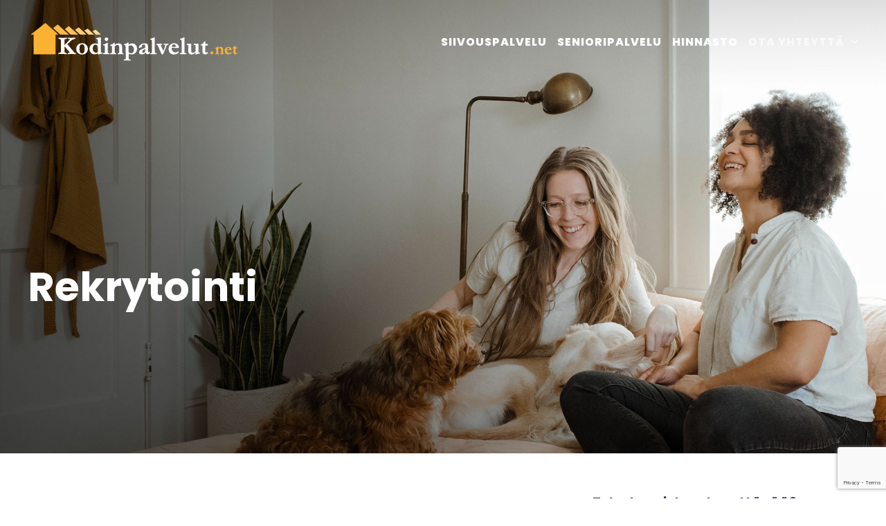

--- FILE ---
content_type: text/html; charset=utf-8
request_url: https://www.google.com/recaptcha/api2/anchor?ar=1&k=6LevzpYUAAAAAGVNOJmR-0iXEnWHg46fosHhURGF&co=aHR0cHM6Ly93d3cua29kaW5wYWx2ZWx1dC5uZXQ6NDQz&hl=en&v=PoyoqOPhxBO7pBk68S4YbpHZ&size=invisible&anchor-ms=20000&execute-ms=30000&cb=vi841llpnisy
body_size: 48754
content:
<!DOCTYPE HTML><html dir="ltr" lang="en"><head><meta http-equiv="Content-Type" content="text/html; charset=UTF-8">
<meta http-equiv="X-UA-Compatible" content="IE=edge">
<title>reCAPTCHA</title>
<style type="text/css">
/* cyrillic-ext */
@font-face {
  font-family: 'Roboto';
  font-style: normal;
  font-weight: 400;
  font-stretch: 100%;
  src: url(//fonts.gstatic.com/s/roboto/v48/KFO7CnqEu92Fr1ME7kSn66aGLdTylUAMa3GUBHMdazTgWw.woff2) format('woff2');
  unicode-range: U+0460-052F, U+1C80-1C8A, U+20B4, U+2DE0-2DFF, U+A640-A69F, U+FE2E-FE2F;
}
/* cyrillic */
@font-face {
  font-family: 'Roboto';
  font-style: normal;
  font-weight: 400;
  font-stretch: 100%;
  src: url(//fonts.gstatic.com/s/roboto/v48/KFO7CnqEu92Fr1ME7kSn66aGLdTylUAMa3iUBHMdazTgWw.woff2) format('woff2');
  unicode-range: U+0301, U+0400-045F, U+0490-0491, U+04B0-04B1, U+2116;
}
/* greek-ext */
@font-face {
  font-family: 'Roboto';
  font-style: normal;
  font-weight: 400;
  font-stretch: 100%;
  src: url(//fonts.gstatic.com/s/roboto/v48/KFO7CnqEu92Fr1ME7kSn66aGLdTylUAMa3CUBHMdazTgWw.woff2) format('woff2');
  unicode-range: U+1F00-1FFF;
}
/* greek */
@font-face {
  font-family: 'Roboto';
  font-style: normal;
  font-weight: 400;
  font-stretch: 100%;
  src: url(//fonts.gstatic.com/s/roboto/v48/KFO7CnqEu92Fr1ME7kSn66aGLdTylUAMa3-UBHMdazTgWw.woff2) format('woff2');
  unicode-range: U+0370-0377, U+037A-037F, U+0384-038A, U+038C, U+038E-03A1, U+03A3-03FF;
}
/* math */
@font-face {
  font-family: 'Roboto';
  font-style: normal;
  font-weight: 400;
  font-stretch: 100%;
  src: url(//fonts.gstatic.com/s/roboto/v48/KFO7CnqEu92Fr1ME7kSn66aGLdTylUAMawCUBHMdazTgWw.woff2) format('woff2');
  unicode-range: U+0302-0303, U+0305, U+0307-0308, U+0310, U+0312, U+0315, U+031A, U+0326-0327, U+032C, U+032F-0330, U+0332-0333, U+0338, U+033A, U+0346, U+034D, U+0391-03A1, U+03A3-03A9, U+03B1-03C9, U+03D1, U+03D5-03D6, U+03F0-03F1, U+03F4-03F5, U+2016-2017, U+2034-2038, U+203C, U+2040, U+2043, U+2047, U+2050, U+2057, U+205F, U+2070-2071, U+2074-208E, U+2090-209C, U+20D0-20DC, U+20E1, U+20E5-20EF, U+2100-2112, U+2114-2115, U+2117-2121, U+2123-214F, U+2190, U+2192, U+2194-21AE, U+21B0-21E5, U+21F1-21F2, U+21F4-2211, U+2213-2214, U+2216-22FF, U+2308-230B, U+2310, U+2319, U+231C-2321, U+2336-237A, U+237C, U+2395, U+239B-23B7, U+23D0, U+23DC-23E1, U+2474-2475, U+25AF, U+25B3, U+25B7, U+25BD, U+25C1, U+25CA, U+25CC, U+25FB, U+266D-266F, U+27C0-27FF, U+2900-2AFF, U+2B0E-2B11, U+2B30-2B4C, U+2BFE, U+3030, U+FF5B, U+FF5D, U+1D400-1D7FF, U+1EE00-1EEFF;
}
/* symbols */
@font-face {
  font-family: 'Roboto';
  font-style: normal;
  font-weight: 400;
  font-stretch: 100%;
  src: url(//fonts.gstatic.com/s/roboto/v48/KFO7CnqEu92Fr1ME7kSn66aGLdTylUAMaxKUBHMdazTgWw.woff2) format('woff2');
  unicode-range: U+0001-000C, U+000E-001F, U+007F-009F, U+20DD-20E0, U+20E2-20E4, U+2150-218F, U+2190, U+2192, U+2194-2199, U+21AF, U+21E6-21F0, U+21F3, U+2218-2219, U+2299, U+22C4-22C6, U+2300-243F, U+2440-244A, U+2460-24FF, U+25A0-27BF, U+2800-28FF, U+2921-2922, U+2981, U+29BF, U+29EB, U+2B00-2BFF, U+4DC0-4DFF, U+FFF9-FFFB, U+10140-1018E, U+10190-1019C, U+101A0, U+101D0-101FD, U+102E0-102FB, U+10E60-10E7E, U+1D2C0-1D2D3, U+1D2E0-1D37F, U+1F000-1F0FF, U+1F100-1F1AD, U+1F1E6-1F1FF, U+1F30D-1F30F, U+1F315, U+1F31C, U+1F31E, U+1F320-1F32C, U+1F336, U+1F378, U+1F37D, U+1F382, U+1F393-1F39F, U+1F3A7-1F3A8, U+1F3AC-1F3AF, U+1F3C2, U+1F3C4-1F3C6, U+1F3CA-1F3CE, U+1F3D4-1F3E0, U+1F3ED, U+1F3F1-1F3F3, U+1F3F5-1F3F7, U+1F408, U+1F415, U+1F41F, U+1F426, U+1F43F, U+1F441-1F442, U+1F444, U+1F446-1F449, U+1F44C-1F44E, U+1F453, U+1F46A, U+1F47D, U+1F4A3, U+1F4B0, U+1F4B3, U+1F4B9, U+1F4BB, U+1F4BF, U+1F4C8-1F4CB, U+1F4D6, U+1F4DA, U+1F4DF, U+1F4E3-1F4E6, U+1F4EA-1F4ED, U+1F4F7, U+1F4F9-1F4FB, U+1F4FD-1F4FE, U+1F503, U+1F507-1F50B, U+1F50D, U+1F512-1F513, U+1F53E-1F54A, U+1F54F-1F5FA, U+1F610, U+1F650-1F67F, U+1F687, U+1F68D, U+1F691, U+1F694, U+1F698, U+1F6AD, U+1F6B2, U+1F6B9-1F6BA, U+1F6BC, U+1F6C6-1F6CF, U+1F6D3-1F6D7, U+1F6E0-1F6EA, U+1F6F0-1F6F3, U+1F6F7-1F6FC, U+1F700-1F7FF, U+1F800-1F80B, U+1F810-1F847, U+1F850-1F859, U+1F860-1F887, U+1F890-1F8AD, U+1F8B0-1F8BB, U+1F8C0-1F8C1, U+1F900-1F90B, U+1F93B, U+1F946, U+1F984, U+1F996, U+1F9E9, U+1FA00-1FA6F, U+1FA70-1FA7C, U+1FA80-1FA89, U+1FA8F-1FAC6, U+1FACE-1FADC, U+1FADF-1FAE9, U+1FAF0-1FAF8, U+1FB00-1FBFF;
}
/* vietnamese */
@font-face {
  font-family: 'Roboto';
  font-style: normal;
  font-weight: 400;
  font-stretch: 100%;
  src: url(//fonts.gstatic.com/s/roboto/v48/KFO7CnqEu92Fr1ME7kSn66aGLdTylUAMa3OUBHMdazTgWw.woff2) format('woff2');
  unicode-range: U+0102-0103, U+0110-0111, U+0128-0129, U+0168-0169, U+01A0-01A1, U+01AF-01B0, U+0300-0301, U+0303-0304, U+0308-0309, U+0323, U+0329, U+1EA0-1EF9, U+20AB;
}
/* latin-ext */
@font-face {
  font-family: 'Roboto';
  font-style: normal;
  font-weight: 400;
  font-stretch: 100%;
  src: url(//fonts.gstatic.com/s/roboto/v48/KFO7CnqEu92Fr1ME7kSn66aGLdTylUAMa3KUBHMdazTgWw.woff2) format('woff2');
  unicode-range: U+0100-02BA, U+02BD-02C5, U+02C7-02CC, U+02CE-02D7, U+02DD-02FF, U+0304, U+0308, U+0329, U+1D00-1DBF, U+1E00-1E9F, U+1EF2-1EFF, U+2020, U+20A0-20AB, U+20AD-20C0, U+2113, U+2C60-2C7F, U+A720-A7FF;
}
/* latin */
@font-face {
  font-family: 'Roboto';
  font-style: normal;
  font-weight: 400;
  font-stretch: 100%;
  src: url(//fonts.gstatic.com/s/roboto/v48/KFO7CnqEu92Fr1ME7kSn66aGLdTylUAMa3yUBHMdazQ.woff2) format('woff2');
  unicode-range: U+0000-00FF, U+0131, U+0152-0153, U+02BB-02BC, U+02C6, U+02DA, U+02DC, U+0304, U+0308, U+0329, U+2000-206F, U+20AC, U+2122, U+2191, U+2193, U+2212, U+2215, U+FEFF, U+FFFD;
}
/* cyrillic-ext */
@font-face {
  font-family: 'Roboto';
  font-style: normal;
  font-weight: 500;
  font-stretch: 100%;
  src: url(//fonts.gstatic.com/s/roboto/v48/KFO7CnqEu92Fr1ME7kSn66aGLdTylUAMa3GUBHMdazTgWw.woff2) format('woff2');
  unicode-range: U+0460-052F, U+1C80-1C8A, U+20B4, U+2DE0-2DFF, U+A640-A69F, U+FE2E-FE2F;
}
/* cyrillic */
@font-face {
  font-family: 'Roboto';
  font-style: normal;
  font-weight: 500;
  font-stretch: 100%;
  src: url(//fonts.gstatic.com/s/roboto/v48/KFO7CnqEu92Fr1ME7kSn66aGLdTylUAMa3iUBHMdazTgWw.woff2) format('woff2');
  unicode-range: U+0301, U+0400-045F, U+0490-0491, U+04B0-04B1, U+2116;
}
/* greek-ext */
@font-face {
  font-family: 'Roboto';
  font-style: normal;
  font-weight: 500;
  font-stretch: 100%;
  src: url(//fonts.gstatic.com/s/roboto/v48/KFO7CnqEu92Fr1ME7kSn66aGLdTylUAMa3CUBHMdazTgWw.woff2) format('woff2');
  unicode-range: U+1F00-1FFF;
}
/* greek */
@font-face {
  font-family: 'Roboto';
  font-style: normal;
  font-weight: 500;
  font-stretch: 100%;
  src: url(//fonts.gstatic.com/s/roboto/v48/KFO7CnqEu92Fr1ME7kSn66aGLdTylUAMa3-UBHMdazTgWw.woff2) format('woff2');
  unicode-range: U+0370-0377, U+037A-037F, U+0384-038A, U+038C, U+038E-03A1, U+03A3-03FF;
}
/* math */
@font-face {
  font-family: 'Roboto';
  font-style: normal;
  font-weight: 500;
  font-stretch: 100%;
  src: url(//fonts.gstatic.com/s/roboto/v48/KFO7CnqEu92Fr1ME7kSn66aGLdTylUAMawCUBHMdazTgWw.woff2) format('woff2');
  unicode-range: U+0302-0303, U+0305, U+0307-0308, U+0310, U+0312, U+0315, U+031A, U+0326-0327, U+032C, U+032F-0330, U+0332-0333, U+0338, U+033A, U+0346, U+034D, U+0391-03A1, U+03A3-03A9, U+03B1-03C9, U+03D1, U+03D5-03D6, U+03F0-03F1, U+03F4-03F5, U+2016-2017, U+2034-2038, U+203C, U+2040, U+2043, U+2047, U+2050, U+2057, U+205F, U+2070-2071, U+2074-208E, U+2090-209C, U+20D0-20DC, U+20E1, U+20E5-20EF, U+2100-2112, U+2114-2115, U+2117-2121, U+2123-214F, U+2190, U+2192, U+2194-21AE, U+21B0-21E5, U+21F1-21F2, U+21F4-2211, U+2213-2214, U+2216-22FF, U+2308-230B, U+2310, U+2319, U+231C-2321, U+2336-237A, U+237C, U+2395, U+239B-23B7, U+23D0, U+23DC-23E1, U+2474-2475, U+25AF, U+25B3, U+25B7, U+25BD, U+25C1, U+25CA, U+25CC, U+25FB, U+266D-266F, U+27C0-27FF, U+2900-2AFF, U+2B0E-2B11, U+2B30-2B4C, U+2BFE, U+3030, U+FF5B, U+FF5D, U+1D400-1D7FF, U+1EE00-1EEFF;
}
/* symbols */
@font-face {
  font-family: 'Roboto';
  font-style: normal;
  font-weight: 500;
  font-stretch: 100%;
  src: url(//fonts.gstatic.com/s/roboto/v48/KFO7CnqEu92Fr1ME7kSn66aGLdTylUAMaxKUBHMdazTgWw.woff2) format('woff2');
  unicode-range: U+0001-000C, U+000E-001F, U+007F-009F, U+20DD-20E0, U+20E2-20E4, U+2150-218F, U+2190, U+2192, U+2194-2199, U+21AF, U+21E6-21F0, U+21F3, U+2218-2219, U+2299, U+22C4-22C6, U+2300-243F, U+2440-244A, U+2460-24FF, U+25A0-27BF, U+2800-28FF, U+2921-2922, U+2981, U+29BF, U+29EB, U+2B00-2BFF, U+4DC0-4DFF, U+FFF9-FFFB, U+10140-1018E, U+10190-1019C, U+101A0, U+101D0-101FD, U+102E0-102FB, U+10E60-10E7E, U+1D2C0-1D2D3, U+1D2E0-1D37F, U+1F000-1F0FF, U+1F100-1F1AD, U+1F1E6-1F1FF, U+1F30D-1F30F, U+1F315, U+1F31C, U+1F31E, U+1F320-1F32C, U+1F336, U+1F378, U+1F37D, U+1F382, U+1F393-1F39F, U+1F3A7-1F3A8, U+1F3AC-1F3AF, U+1F3C2, U+1F3C4-1F3C6, U+1F3CA-1F3CE, U+1F3D4-1F3E0, U+1F3ED, U+1F3F1-1F3F3, U+1F3F5-1F3F7, U+1F408, U+1F415, U+1F41F, U+1F426, U+1F43F, U+1F441-1F442, U+1F444, U+1F446-1F449, U+1F44C-1F44E, U+1F453, U+1F46A, U+1F47D, U+1F4A3, U+1F4B0, U+1F4B3, U+1F4B9, U+1F4BB, U+1F4BF, U+1F4C8-1F4CB, U+1F4D6, U+1F4DA, U+1F4DF, U+1F4E3-1F4E6, U+1F4EA-1F4ED, U+1F4F7, U+1F4F9-1F4FB, U+1F4FD-1F4FE, U+1F503, U+1F507-1F50B, U+1F50D, U+1F512-1F513, U+1F53E-1F54A, U+1F54F-1F5FA, U+1F610, U+1F650-1F67F, U+1F687, U+1F68D, U+1F691, U+1F694, U+1F698, U+1F6AD, U+1F6B2, U+1F6B9-1F6BA, U+1F6BC, U+1F6C6-1F6CF, U+1F6D3-1F6D7, U+1F6E0-1F6EA, U+1F6F0-1F6F3, U+1F6F7-1F6FC, U+1F700-1F7FF, U+1F800-1F80B, U+1F810-1F847, U+1F850-1F859, U+1F860-1F887, U+1F890-1F8AD, U+1F8B0-1F8BB, U+1F8C0-1F8C1, U+1F900-1F90B, U+1F93B, U+1F946, U+1F984, U+1F996, U+1F9E9, U+1FA00-1FA6F, U+1FA70-1FA7C, U+1FA80-1FA89, U+1FA8F-1FAC6, U+1FACE-1FADC, U+1FADF-1FAE9, U+1FAF0-1FAF8, U+1FB00-1FBFF;
}
/* vietnamese */
@font-face {
  font-family: 'Roboto';
  font-style: normal;
  font-weight: 500;
  font-stretch: 100%;
  src: url(//fonts.gstatic.com/s/roboto/v48/KFO7CnqEu92Fr1ME7kSn66aGLdTylUAMa3OUBHMdazTgWw.woff2) format('woff2');
  unicode-range: U+0102-0103, U+0110-0111, U+0128-0129, U+0168-0169, U+01A0-01A1, U+01AF-01B0, U+0300-0301, U+0303-0304, U+0308-0309, U+0323, U+0329, U+1EA0-1EF9, U+20AB;
}
/* latin-ext */
@font-face {
  font-family: 'Roboto';
  font-style: normal;
  font-weight: 500;
  font-stretch: 100%;
  src: url(//fonts.gstatic.com/s/roboto/v48/KFO7CnqEu92Fr1ME7kSn66aGLdTylUAMa3KUBHMdazTgWw.woff2) format('woff2');
  unicode-range: U+0100-02BA, U+02BD-02C5, U+02C7-02CC, U+02CE-02D7, U+02DD-02FF, U+0304, U+0308, U+0329, U+1D00-1DBF, U+1E00-1E9F, U+1EF2-1EFF, U+2020, U+20A0-20AB, U+20AD-20C0, U+2113, U+2C60-2C7F, U+A720-A7FF;
}
/* latin */
@font-face {
  font-family: 'Roboto';
  font-style: normal;
  font-weight: 500;
  font-stretch: 100%;
  src: url(//fonts.gstatic.com/s/roboto/v48/KFO7CnqEu92Fr1ME7kSn66aGLdTylUAMa3yUBHMdazQ.woff2) format('woff2');
  unicode-range: U+0000-00FF, U+0131, U+0152-0153, U+02BB-02BC, U+02C6, U+02DA, U+02DC, U+0304, U+0308, U+0329, U+2000-206F, U+20AC, U+2122, U+2191, U+2193, U+2212, U+2215, U+FEFF, U+FFFD;
}
/* cyrillic-ext */
@font-face {
  font-family: 'Roboto';
  font-style: normal;
  font-weight: 900;
  font-stretch: 100%;
  src: url(//fonts.gstatic.com/s/roboto/v48/KFO7CnqEu92Fr1ME7kSn66aGLdTylUAMa3GUBHMdazTgWw.woff2) format('woff2');
  unicode-range: U+0460-052F, U+1C80-1C8A, U+20B4, U+2DE0-2DFF, U+A640-A69F, U+FE2E-FE2F;
}
/* cyrillic */
@font-face {
  font-family: 'Roboto';
  font-style: normal;
  font-weight: 900;
  font-stretch: 100%;
  src: url(//fonts.gstatic.com/s/roboto/v48/KFO7CnqEu92Fr1ME7kSn66aGLdTylUAMa3iUBHMdazTgWw.woff2) format('woff2');
  unicode-range: U+0301, U+0400-045F, U+0490-0491, U+04B0-04B1, U+2116;
}
/* greek-ext */
@font-face {
  font-family: 'Roboto';
  font-style: normal;
  font-weight: 900;
  font-stretch: 100%;
  src: url(//fonts.gstatic.com/s/roboto/v48/KFO7CnqEu92Fr1ME7kSn66aGLdTylUAMa3CUBHMdazTgWw.woff2) format('woff2');
  unicode-range: U+1F00-1FFF;
}
/* greek */
@font-face {
  font-family: 'Roboto';
  font-style: normal;
  font-weight: 900;
  font-stretch: 100%;
  src: url(//fonts.gstatic.com/s/roboto/v48/KFO7CnqEu92Fr1ME7kSn66aGLdTylUAMa3-UBHMdazTgWw.woff2) format('woff2');
  unicode-range: U+0370-0377, U+037A-037F, U+0384-038A, U+038C, U+038E-03A1, U+03A3-03FF;
}
/* math */
@font-face {
  font-family: 'Roboto';
  font-style: normal;
  font-weight: 900;
  font-stretch: 100%;
  src: url(//fonts.gstatic.com/s/roboto/v48/KFO7CnqEu92Fr1ME7kSn66aGLdTylUAMawCUBHMdazTgWw.woff2) format('woff2');
  unicode-range: U+0302-0303, U+0305, U+0307-0308, U+0310, U+0312, U+0315, U+031A, U+0326-0327, U+032C, U+032F-0330, U+0332-0333, U+0338, U+033A, U+0346, U+034D, U+0391-03A1, U+03A3-03A9, U+03B1-03C9, U+03D1, U+03D5-03D6, U+03F0-03F1, U+03F4-03F5, U+2016-2017, U+2034-2038, U+203C, U+2040, U+2043, U+2047, U+2050, U+2057, U+205F, U+2070-2071, U+2074-208E, U+2090-209C, U+20D0-20DC, U+20E1, U+20E5-20EF, U+2100-2112, U+2114-2115, U+2117-2121, U+2123-214F, U+2190, U+2192, U+2194-21AE, U+21B0-21E5, U+21F1-21F2, U+21F4-2211, U+2213-2214, U+2216-22FF, U+2308-230B, U+2310, U+2319, U+231C-2321, U+2336-237A, U+237C, U+2395, U+239B-23B7, U+23D0, U+23DC-23E1, U+2474-2475, U+25AF, U+25B3, U+25B7, U+25BD, U+25C1, U+25CA, U+25CC, U+25FB, U+266D-266F, U+27C0-27FF, U+2900-2AFF, U+2B0E-2B11, U+2B30-2B4C, U+2BFE, U+3030, U+FF5B, U+FF5D, U+1D400-1D7FF, U+1EE00-1EEFF;
}
/* symbols */
@font-face {
  font-family: 'Roboto';
  font-style: normal;
  font-weight: 900;
  font-stretch: 100%;
  src: url(//fonts.gstatic.com/s/roboto/v48/KFO7CnqEu92Fr1ME7kSn66aGLdTylUAMaxKUBHMdazTgWw.woff2) format('woff2');
  unicode-range: U+0001-000C, U+000E-001F, U+007F-009F, U+20DD-20E0, U+20E2-20E4, U+2150-218F, U+2190, U+2192, U+2194-2199, U+21AF, U+21E6-21F0, U+21F3, U+2218-2219, U+2299, U+22C4-22C6, U+2300-243F, U+2440-244A, U+2460-24FF, U+25A0-27BF, U+2800-28FF, U+2921-2922, U+2981, U+29BF, U+29EB, U+2B00-2BFF, U+4DC0-4DFF, U+FFF9-FFFB, U+10140-1018E, U+10190-1019C, U+101A0, U+101D0-101FD, U+102E0-102FB, U+10E60-10E7E, U+1D2C0-1D2D3, U+1D2E0-1D37F, U+1F000-1F0FF, U+1F100-1F1AD, U+1F1E6-1F1FF, U+1F30D-1F30F, U+1F315, U+1F31C, U+1F31E, U+1F320-1F32C, U+1F336, U+1F378, U+1F37D, U+1F382, U+1F393-1F39F, U+1F3A7-1F3A8, U+1F3AC-1F3AF, U+1F3C2, U+1F3C4-1F3C6, U+1F3CA-1F3CE, U+1F3D4-1F3E0, U+1F3ED, U+1F3F1-1F3F3, U+1F3F5-1F3F7, U+1F408, U+1F415, U+1F41F, U+1F426, U+1F43F, U+1F441-1F442, U+1F444, U+1F446-1F449, U+1F44C-1F44E, U+1F453, U+1F46A, U+1F47D, U+1F4A3, U+1F4B0, U+1F4B3, U+1F4B9, U+1F4BB, U+1F4BF, U+1F4C8-1F4CB, U+1F4D6, U+1F4DA, U+1F4DF, U+1F4E3-1F4E6, U+1F4EA-1F4ED, U+1F4F7, U+1F4F9-1F4FB, U+1F4FD-1F4FE, U+1F503, U+1F507-1F50B, U+1F50D, U+1F512-1F513, U+1F53E-1F54A, U+1F54F-1F5FA, U+1F610, U+1F650-1F67F, U+1F687, U+1F68D, U+1F691, U+1F694, U+1F698, U+1F6AD, U+1F6B2, U+1F6B9-1F6BA, U+1F6BC, U+1F6C6-1F6CF, U+1F6D3-1F6D7, U+1F6E0-1F6EA, U+1F6F0-1F6F3, U+1F6F7-1F6FC, U+1F700-1F7FF, U+1F800-1F80B, U+1F810-1F847, U+1F850-1F859, U+1F860-1F887, U+1F890-1F8AD, U+1F8B0-1F8BB, U+1F8C0-1F8C1, U+1F900-1F90B, U+1F93B, U+1F946, U+1F984, U+1F996, U+1F9E9, U+1FA00-1FA6F, U+1FA70-1FA7C, U+1FA80-1FA89, U+1FA8F-1FAC6, U+1FACE-1FADC, U+1FADF-1FAE9, U+1FAF0-1FAF8, U+1FB00-1FBFF;
}
/* vietnamese */
@font-face {
  font-family: 'Roboto';
  font-style: normal;
  font-weight: 900;
  font-stretch: 100%;
  src: url(//fonts.gstatic.com/s/roboto/v48/KFO7CnqEu92Fr1ME7kSn66aGLdTylUAMa3OUBHMdazTgWw.woff2) format('woff2');
  unicode-range: U+0102-0103, U+0110-0111, U+0128-0129, U+0168-0169, U+01A0-01A1, U+01AF-01B0, U+0300-0301, U+0303-0304, U+0308-0309, U+0323, U+0329, U+1EA0-1EF9, U+20AB;
}
/* latin-ext */
@font-face {
  font-family: 'Roboto';
  font-style: normal;
  font-weight: 900;
  font-stretch: 100%;
  src: url(//fonts.gstatic.com/s/roboto/v48/KFO7CnqEu92Fr1ME7kSn66aGLdTylUAMa3KUBHMdazTgWw.woff2) format('woff2');
  unicode-range: U+0100-02BA, U+02BD-02C5, U+02C7-02CC, U+02CE-02D7, U+02DD-02FF, U+0304, U+0308, U+0329, U+1D00-1DBF, U+1E00-1E9F, U+1EF2-1EFF, U+2020, U+20A0-20AB, U+20AD-20C0, U+2113, U+2C60-2C7F, U+A720-A7FF;
}
/* latin */
@font-face {
  font-family: 'Roboto';
  font-style: normal;
  font-weight: 900;
  font-stretch: 100%;
  src: url(//fonts.gstatic.com/s/roboto/v48/KFO7CnqEu92Fr1ME7kSn66aGLdTylUAMa3yUBHMdazQ.woff2) format('woff2');
  unicode-range: U+0000-00FF, U+0131, U+0152-0153, U+02BB-02BC, U+02C6, U+02DA, U+02DC, U+0304, U+0308, U+0329, U+2000-206F, U+20AC, U+2122, U+2191, U+2193, U+2212, U+2215, U+FEFF, U+FFFD;
}

</style>
<link rel="stylesheet" type="text/css" href="https://www.gstatic.com/recaptcha/releases/PoyoqOPhxBO7pBk68S4YbpHZ/styles__ltr.css">
<script nonce="69KIgeJ5ONO4g7HUBPwdDQ" type="text/javascript">window['__recaptcha_api'] = 'https://www.google.com/recaptcha/api2/';</script>
<script type="text/javascript" src="https://www.gstatic.com/recaptcha/releases/PoyoqOPhxBO7pBk68S4YbpHZ/recaptcha__en.js" nonce="69KIgeJ5ONO4g7HUBPwdDQ">
      
    </script></head>
<body><div id="rc-anchor-alert" class="rc-anchor-alert"></div>
<input type="hidden" id="recaptcha-token" value="[base64]">
<script type="text/javascript" nonce="69KIgeJ5ONO4g7HUBPwdDQ">
      recaptcha.anchor.Main.init("[\x22ainput\x22,[\x22bgdata\x22,\x22\x22,\[base64]/[base64]/bmV3IFpbdF0obVswXSk6Sz09Mj9uZXcgWlt0XShtWzBdLG1bMV0pOks9PTM/bmV3IFpbdF0obVswXSxtWzFdLG1bMl0pOks9PTQ/[base64]/[base64]/[base64]/[base64]/[base64]/[base64]/[base64]/[base64]/[base64]/[base64]/[base64]/[base64]/[base64]/[base64]\\u003d\\u003d\x22,\[base64]\\u003d\\u003d\x22,\[base64]/DqjfDvsOowpLDj1Z+RcOswpEzNsKmwpDCvlpdCF/[base64]/DulABw7hzZ1Qew55lwpIvw4QjHMKadTHDtcO1RAHDv23CqArDtcKQVCgVw5PChMOAaQDDgcKMZsKDwqIYfsOzw705d1VjVzYowpHCt8OabcK5w6bDtcO8YcOJw6dKM8OXBlzCvW/[base64]/ClcKOAsKqw6PDkBTCkDvDi8OOHSUYwrvDuMOvTD0bw417wrEpK8OEwrJGOMKfwoPDow/ClxAzOMK+w7/CoxxZw7/CrhF1w5NFw4oYw7YtG3bDjxXCoX7DhcOHVMOND8Kyw6HCr8KxwrE5wrPDscK2G8O9w5hRw7pCUTsYMgQ0wpTCqcKcDCXDr8KYWcKXI8KcC0vCg8OxwpLDo24sex/DjsKKUcOxwp04TAjDu1pvwpDDgyjCol/DiMOKQcODXELDlRnCuQ3DhcO5w4jCscOHwqXDujk5wrHDlMKFLsOJw7VJU8KccsKrw60mOsKNwqlcU8Kcw73CqTcUKijClcO2YBJ5w7NZw7jCl8KhM8KvwoJHw6LCrcOeF3c9CcKHC8OFwq/CqVLChsKww7TCssOIAMOGwozDoMKdCifCncK6FcODwq05Fx0hIsOPw5x0DcOuwoPCnATDl8KedwrDinzDn8K4EcKyw5/DssKyw4Uuw4sbw6MOw6YRwpXDiG1Ww7/Dt8OhcWttw6wvwo1bw6cpw4MhL8K6wrbCmw5AFsK1CsOLw4HDs8KVJwPCqVTDnsOvMMK6VWfCksOgwpbDnsOwaVTDnmkvwpBqw6XCiV1/wrwQZS3DvcK7DMOswpTChwIlwowyJj/DkXTDoRxBBcOIGyjDpGjDoWHDr8KNS8K9f1zDn8OhPCdMZ8KRXVPCgsK+ZMOccMOuw7ZOQzjDisK+HsOXC8OPwoLDj8KgwqDDq1XCm1QzLcOuflDDgMKOwoYmwq3Cl8K5wonCtzIxwp5Cwq/[base64]/[base64]/DkcOKw4HDg8KUNirDjSBiw5wIMsKxHsOGTgfCnAQOZwAkwpTCjG8ibgZHWMKTDcKkwoQFwoRKQsKxJi/[base64]/CukNtUgzDkGDDncKgDMKaHiBnAiYfXsKQwqV3wpXCqVsPw6FowrZmGnFRw7kGGgPCsULDlTJywp9tw5LCnsK0U8KzBSwKwpjCmMOuJS5Rwoouw4pYVzTDlcObw7MpbcOSwq/DtRdaHMOuwrTDlmtdwo59I8O5ck3CrknCm8Ohw7hTw53CvcKMwp3Ck8KEYn7Cn8KYwp4HFsOsw6nDoVACwrE2LzAMwpx6w7fDqsOIRgQQw7NGw63DrcKUP8KAw7pBw6EJK8KuwokxwrbDnRlxBhZHwowRw6HDlMKBwq/CrVF+woNnw6TDjW/DmMOrwrcya8OFPBbChksJWkzDjMO9CMKUw6I/d3nCjS00WMOpw6HCisK9w5nCksKewq3CqMO7AALCnMKmV8KEwoTCojRkXsO/[base64]/DqTLDpHlZMXVow6fCqSYhbn9FFyzCmEIZw6jCv1XDmxDDmcK8worDrlUjwqBgV8Ozw6jDl8KywoPDlm9bw7VSw7PDrMKBE0Aowo7DmMOYwqjCtSHCtMO7DxVSwqFQCykuw4PDnjNGw6Z+w7AmXsO/[base64]/wroiwq7CmjnCsMOTwrtIQsO/bkHDpMOxZytzwotzZkbDjsKtw5bDnMKMwqkbKcK5PT4zw5YPwrRKw6nDjGM2EsOZw4jDpMONw43Ct8K2w5bDhy8Rwo7CjcO6wrBaDMKjwpZ7w43CsXDCv8KhwpLCrCMUw7AHwoXCjxXCkMKEwo5hZMOWw6bDosOvWwXCjzlvwozCvT5BbMOQwrE1SEHDksOFWGXCssO/[base64]/bxTCp1VPwpEMwq/DssO7QgIzw67Cu30SWyMOw5vDnsOeYsOCw5LCvsOTwrLDrMO+woUuwplnOAB5Q8KuwpzDphcdw5/Dq8KXTcOIw53CgcKswqDDr8KywpPDqMKowoLCqSDCj3bCpcOKw5tidcO/woQnGiDDkRYvEz/DmMOhfsK6S8OTw7zDpz9me8KtJjfCj8OvR8OcwrY0wqEnw7EhHsKmwohIR8O2UTsVwrBdw6DDuxLDhkM2LVLCuV7DmzFmw4MXwqTCqXg1w7PDi8K/[base64]/wphzwp0jwoHCgjPDq8OxUw7DpVwWNxvDj8ONw5fCiMOGZkoiw53DrMOxwp17w6wfw6h/[base64]/wo4CwpByacOywo/CjBZCwqs0Y2ZUwrRJwr5NAsK3T8OAw5/[base64]/DlgbChh9cXTQKfkDCmRPDnh/DhDhwPcKVwqZow6zDjW/[base64]/Cp8KvOMOVMEFrwogfw6HCl8K0w5DDlTUTVV18HTlYw4ZvwqZrw5AWdMKVwopBwpJ2woLDnMO/M8KeDBtxQm/[base64]/QcKLwp8iwo5FwqonbTfChFzDsgpDw7rDmMKvw4vCqmMuwpFtKCfDpA7DlsORc8Kvwq3DtgLDoMOawpMKw6Ekw49eUmDCqGVwGMOdwodfQE/CpMOlwqlGw5B/MMO2f8O+GBFnw7VFw6dfwr0Rw5V3wpJjwpTDvsORFcOkTsKFwpc8dcO+asKjw7AiwqPCncOMw7DDl0zDisKfSA4GUMK0wp7Dm8OdB8KMwrPCihkPw6MPw7R5wobDu3LCncOJa8OVRcK+bMObBsOEG8Odw4/CrGjDscKiw7HCvETCvE/DuAHCpinCpMO+wpFxB8OFasKcIsKaw45Rw4l4wrY0w6xCw54lwqQ6AXxaCcKRwqMSw5bCsgErGgYow4fCnW8Sw4EQw5whwpvClMO7w7rCjQ1cw4kTIsKUMsOjEsOyYMK/QRnCgRdfeQFJwoTCo8OoZMO7FCLDocKRbMOww4JqwqHChlfCnsOLwrTCpBjDusKVwqbDoVnDmHTCuMORw5/DhsKWYsOZD8Kcw7NwOcKLwroLw6jCjMKjVsOSw5rDk1Jow7zDkj0Qw5tbwprCjwoDwrDDt8Ozw5IeNsOyX8OyRy7CiSRJSUIvGMO7V8K4w7QJD0fDkB7CtUzDrMO5wpTDsBsgwqTDr3bCnDfCjsK9HMKhL8KiwrDDisO/ScKlw4PCkMKhcMKXw6xJwqMADsKAFMKuWMOxw5UtZF7CmcORw43DqwZ0DULCq8ObJMOCwqFdBsK4wpzDjMKwwp/DscKqw7vCt1LCi8KqRcKUDcKuQcOvwoJrDsKIwoFfw6hDw5gJCm3DmMOCHsOYL1bCn8K/wrzCgwwDwowcc1Q4wpzChhXDvcK0woovwqMhB3PDu8O/[base64]/Cv8OpwrnDqjgSw553w4vDkcONwrTDl1zDjcOzw7ZKJBI2MGPDg3Fjfy/Dtj3CsyR5cMKQwo/[base64]/EcKKwrBmBCLDl8KrXMOdw5JNw5hjLMKjwoXDg8OewoPCnsOYXxxbVHdvwooqe3nCuk98w6vDmUcNdSHDp8K6AgMBA3TDlMOmw5EBw5rDiUjDgk7DsxTCkMOyem8MDnUJaH86dsKPw5VpFVA9TMOqQsOsO8O5wog7QWpnEgNLw4TCisOCAg4dGiPCkcKNw6w3w5/DhiZUw60GXjYZX8KlwqEEFsKYN3sXwq3Dt8KCwrQSwqsvw7YCGsOHw7PCn8OLH8OwUm1Mw77CgMOzw5TDp1jDhhvDk8K9QcONak4Fw5DCgcKywok3DFJ2wq3CuFzCq8O/CMKXwqRLTz/[base64]/MAzCmEUqwp5Zw4VdFcK7wonCuD8+A8Ofw4UZwr3DjiHCs8OBCMKmHcOHXlfDrzvDv8Onw6rCl0kec8Onw6rCscOUKnnDpcOjwpsjwofDg8OICcOAw4jDi8K0w7/CjMO9w4LCucOnZMOVwrXDh019GmXDqMKhw6zDgsOGFjQZY8KmPGR8wqUWw4jDvcO6wpTDvHnCi0kTw5pLMcK+dcOoQsKrwp0hw47DlWErw6tsw4zCo8Ktw4YVw5dJworDi8K6YhgjwrJxHMK3XsK1WMOmXSbDvSMHSMORwr/Ck8O/wp0TwpFCwpBHwpJ8wpk4ex3Dpg5cQAXCv8K6w5U1J8Kwwr0Uw43DlDHChXEGw5/CqsO7w6Q8w7M9fcOJw4ofJVFrXMK6cDDDsBbCn8OKwp9mwo9EwrbCjFrCnjUfTGAlDsO9w4HCnMOowq9lY1wyw7kzCizDq18xeyIZw6Rkw6t9CsKkFMKOK2rCkcKCccOtLMKYfU7Dq3hDEzgkwpFSwqI1EEUOIkUAw4/DrsOQOcOswpjDisOJXsKIwq/DkxAKfcKEwphTwqpWN37CimXCp8OGw5nCvsKGwoDCoFt4w43CoER7w6tiV0NvM8KhbcKLEsORwqnCnMKqwrHCo8KDIFASw74aOsO3wqPDoHwfTcOZBsO6XMOjwo/CucOrw7LDlVI1ScKSCMKlQEcXwqfCvsOYHcKnfcK3QmsZw47CrgUBHSIWwp7CohTDoMKOw47DkHHCpMOXFh3CucKEMMKswrbCunhYT8OnD8OSesKzNsOHw7zDmn/DqcKPYFVSwqJLJ8KQCFUzN8K9McOZw6vDpMKkw6XDhMO+BcKwTBxnw4rCp8Klw5VawrXDk23CtMOlwrfCtXnCqQzDtnAkw7HCl21Uw4bCiTTDp2ohwo/Dl2zDnsO8VUbCncOVwoJfVsKLEU4yAsKew6J/w7HDjcKrwoLCrQwcfcOQw6DDmMOTwoBLwqFrdMK6fVfDh0LDjsKvwr/[base64]/[base64]/wrgJwq3CsCfCjTjCg0TCgEB9wopxXMKDwo9GKjRhOTRTw7dSw7U9wpXDlRdYVsKHL8K/Y8OXwr/DvlhcS8O6w7rCksOhw5HCmcOjw4PDimxQwoU5JgnCiMKlwrZGEMK7empow7U4YcOgwrfCpk4KwqnCjWjDhsOWw5lTDnfDqMOjwrh+agHDk8OGLsOZQMKrw786w64hDzjDhcKhAsOiJcOlEFjDvHAXw5nCqsOSJ0DCrkTCkxNcw7nCtHMAYMOCZcOIw7zCukA2wo/[base64]/[base64]/QxspasKYJcOeDkkAwrzDpcO3L8OZIjEVw7PCvm/CoDR5J8KgCQpHwp7DmcKew6DDgVxmwp4Ew7rCrHrChzjCscOnwqjCqClSZ8KEwqDCri7Ckyo7w7liwpLDkcOgCXtjw580wo3DssOCwoJFL2jDlcOJKcOPEMK5VUwhSwUwFsOew7UAOQrCi8KqH8K4bMKwwqTCrsOMwqhLHcK5J8K/[base64]/S303woLDusO+w4DCj1PCtsKWwrA9w5oSaXtAwo4tM01mY8KHwpPDuCnCp8OQIMKtwp89woTDrxtIwpfDrcKMwoBgDcOKZ8KpwoMww73Dj8KEXMK7KwsAw4UIwr/ChcKvHMOHwp/[base64]/CthTDt0LCv8OswosoTgPDnMOqwrZ7w4bDiQQAFcKtw6M2dB/CvCNaw6zCpsKBEcORQMKHw4NCVcOAw5nCtMKnw5ZQcsOOw7/DnhlgRcKHwqXCsWjCscKmbFBGUcOkKsKYw7V7F8KHwptxQHk/w602wocmw6HDlQbDscKSGlwOwrAww78qwr0Zw717OMKxSsK8acOuwo85w4wUwrbDuGlZwo12wqnCgCLCgyE0Wg95w7h3NsK4wofCu8O5wpjDv8K7w6hnwr9tw5Uuw7k3w5XCqwTCksKNCMKraW49asKuwo1CGMONBD91bsOkVAPClTIKw79TTcO/[base64]/DlMKfwpHCjFjDicO8PcKKw5TDsMKQR8KoG8Kvw7d+AG1cw6zCl0TCqcOvTVXDn3rCm3p3w6bDjTJpAsKhwo7DqUXCkgx5w68CwrTDjWHCuAPDl3LCvMKSBMOVw7RKV8OAKQvDo8OMw4HCqFQpPMOLwrTCv3LCjXsaOcKXMEzDq8K/SS3CshrDvcK4KcOEwqQhHzzDqQzCpDR2w5HDk1/DtcK6wqwNCglUQSpqAyw0GsOPw7smdWjDpsOGw6vCksKXw47DlWTDo8KHw7DDrcOawqwDanPDn0c8w43DjcO0JcOiw6bDghzCiF83w7YjwqFaRsONwonCk8O+aClBdDrChxRywq/DmsKEw7V8ZVvCkkpmw7JYS8OtwrTCqmgSw4NdXsOQwrQpwpsmfXtKwq4xGxcdIzfCicK6w54vwojCoFJlLsKcS8Kiw6lVLBbCrDgiw4Z2EMO1wokKKmfDuMKCwpkwVC0Xwp/[base64]/Dp8KxL8OmwrLCrEsgYH7ChcOnw4J0wooawq4zw6zCrx0MHThTPR9GVMOhH8O1ZMKnwp/ClMKWacOYw6Z7wqZiw5UYLx/[base64]/DunTCu8O1w5fDtHMUw70Tw7nDq8KxM1AmMcO5CsKMW8Oewpdfw5EhNgbDmlEOfMK2wo0bwpvDqCfChVDDqwTCkMO+wqXCsMOOST82e8ONw4HDosOLw4/[base64]/OwDDt8O6NcKSw6hyw79aw6rDksKWw5o8wo/Dr8KgfMOnw7Zuw6wNNcO/WBDCo2jClHxJwrXCu8K4FhXCqm8SdErCtcKRYcO7wo4Hw6bDiMO+eTIPZ8OvAGdUSMOaZXTDnDJNw4DCs3J/wp7CkB3Coj8HwrwgwqrDvMOLwpLCshAsX8ORQ8OFZywGV3/Drk3DlsKHwpfCpwBnwojCkMKBJcKeasKVZcOMwp/CuUzDrsOHw6lPw4lIwpfCkC/[base64]/CrMKHejPDi27ChWvCglsbwrjDsmbDowbDhX7CosKvw6XCmkUzX8OVwp/CgC9iwqzDijXCmj7DucKUesKZJV/CqsOIw6fDhGTDqAEDwpJCw7zDj8K3CsOFdsOTaMONwphow7B3wq0Awqh0w6TDtknCk8KJwqnDt8Kvw7TDhMO3wpdiYDPCt2Fewq0lGcOfw68+X8OZPzUSwrJIwoVwwoXCnlnDoBbCmQLDkHZHbgx9JsK/RB7ChsOtwpRRc8O3EsO/woLColLCmsOYcsKrw50MwrgzHQ8gw6JLwrA7BsO3ZsOgb0p/w53DncOYwpHCj8OkAcOpwqXDn8OqXcK/EU3DpnTDuxTCo3LDv8OAwqHDrsOzw6LCiWZieSk3UMOgw7TCjClWwotqdTDDqhnDosOywrXDkwPDllTCrsKPw5HDm8Knw7fDqiBge8OkTcK6MxLDkiPDiGfDlcOgaGTCsA1rw7lSwprCgMKdCRd0wrcwwq/[base64]/Tz4IwoLCtlnCgcKCwoQpEMKjwqzDq8KFKR/DhMKKVFDCsDo/wofDpSwGw51gw4o2w5wOw6HDrcOoB8KRw4dcMxAReMOSw5tLwpM+Zz9PODXDk17CijVow6vDrRdFNmMVw7xAw6bDs8OLDMKAw7bDpsKsFcODasO8wrdewq3Cim9xw519w69nTcOTw47DhMK4aB/CjcOmwr9zBMO+woDCqMKXMsOdwolJNhDDgUl7w5zCnxTCjcOeDsOEMRhYw6/CnjomwpZlRcOqBhDDsMKZw4B+wq/DtsKUCcOkwrU5acOCI8OrwqQKw5B3wrrCjcKlwoF8wrfCg8OXw7LDmsObRMO/w4kKT0hVR8KIUV/Cjm/CpijDgcOuJlgjwrggw5dJwqvCmA9Cw6XCosK+woQjFsO7wp3DgTAQwrB5ZULCiEMhw5JPFwEJQivDp3xoN1lpw4Niw4Nyw5XCjsOWw7bDvkPDoDlyw6zCo29xVhvCgsOndxZGw71RajfClsO7wqLDo2PDlsKgwqxRw7TDrMOEK8Klw6Umw6/DusOIXsKXKsKaw4nCnS3CksOGV8Ozw5Vcw4wSfsOsw7MTwqEPw4rCgQzCsE7DvANsTsOlVMKKBMK/w54tfUEmJ8Oraw/CkQIxA8OxwpFEXzkzw6LCs0/CscOLHMOTwofDpCjDm8Osw5zDiVELw5bDkXjDkMOEwq1QRMOLacOjw7LCtDtxAcOBwr4eIMOqwpp+woMyelF+wq7DkcOrwr08e8Ouw7TCrzJvZcOkw4osC8K4w6IIAsOvw4TCvUXCssKXEcKTCgLDrgQpwq/Ckl3Conc3w459Tj8ydiVww4tLYUJpw4PDnDV+FMO0Y8K/[base64]/DvAIxw64Bw4oDwpnCjBYMw6wrwoBow5rCqsKkwp8eFSFSHHAqCVTCvGHDtMO0woh8w5ZtKsOIwr9NbRJ9w7suw7zDnsKiwppHEl7DvcK1E8OnRsK+w4bCqMOmFUnDhQEtfsK5TcOdwqrChko1CggHGMObdcKIKcKjwr1KwoPCk8KFLwXCksKnwoRJwo4/w7DCl0w4w7scIStow5rDmG0YJSMvw6fDnRI5dFTDscOSUhzDr8OrwrYVw7NhfsOmWhNdeMKMO3hzw4lWwqE0w6zDqcOMwoZpFSlEw75cbsOYwpnCrWJ7TAN+w4ItJUzCq8KKwoNMwocBwq/DmcOtw6FuwoUewrjDtMKwwqLCvEfDrsO4cC9tKGVDwrBCwpJuVcOuw6TDrFlfPijDksOWwqNPwrlzMcK6w4Y1WEHCnQNywrUQwonDjHTDhzsvw7rDoWzClQnCp8Oew5ovDABGw51jNsOkVcKAw6jCl0DCtz/Cqx3DqMOuw6/[base64]/DtcOHwrfDmTHCvcK5ZsOaVGk4NXbDvTzCkcKxW8KPPMKeSmt7VXtSw5wHwqbCm8KSG8OBNcKsw55hQRJ9wqlmDzjClREdNAfCjSfDkcO6w4bCr8OhwoZxInXCjsKsw7/DrzoQwpkhUcKzw6HDk0TCkQceZMOEw7wyYVwUNsKrH8K5C23DvTPCuUUKw47DklZGw6fDrxFYw6vDgjUedRNqLifCncOHCg1TLcKMbjddwrtGcHEFHUgiMyA9wrTDkMKNw5nCtmvCpDUwwqAnw7vCjWfCk8O9w7UIXyY9DcOjw7/Cn09Vw7LDqMKdcn3CmcOcH8KWw7Q7wqXDmjkIEh91AAfDjWpCIMOrwpwfw5h+wqZCworCrsKYw51qeQ4PPcKPwpFXLsK9JsOiKxXDu0kow6jClR3DpsK3WnPDkcO7wofDrHhmwpXCocKzcsOgwr/DmngeJiHCpsKRw7jCk8KHNjV5YxIRQ8Kxwq3Cs8KEw77CnmzDkADDqMK+w7fDnXhpacKyRMOlQF4MXsOjwr9hwr5OcirDp8Kfd2FfCMKVw6PChiZcwq82K1s/YGzCj3jCksKHw63DqMOmNFPDi8KSw6DDr8KYFiNmAUnCr8OLRVXCjggOw71/w4tFG1nCpcOAw458MkFDCMKFw7BGMsKww6gzEXZnUwrDoEd2UMOlwrZRwoPCoWXClsOSwp59b8O8YnhsfHsKwp7Dj8OxcMKxw4nDphlbUEHCgy0uw452w7zDj1cdcjhVwqnCkgkkZXILB8ODN8Oaw6lmw73DmDfCo21lwq/DlBY6w4XCnyI3EMOSwrNywpHDm8OCw6zCh8KCOcOSw6jDn10/w50Lw6MmM8OcLMKWwo1qRsOnwqlkwpwPFsKRw5AICGzDisKUwoF5w5djH8OlA8KJwqfDicOoVw4mQhDCtgPCvg3DksK4e8OgwrbCqcOTOCwAATPCjhgEJ2BjdsK0woo3wrk9VzUYJ8ONwpozZMO+wpNVGsOqw4U8w5PCpgnChSl1PcKjworCjcKew4/DrMOsw7zDj8Ksw57ChMK/w7VJw4tOAcOPcMKNw4wdwr/CgRsKdHwtIcKnFHhcS8K1HxjDuBBDXg8iwq/Cn8K7w6DCkcKkcsOwb8KBemdzw4VlwqnCtlM4Q8OeUF/DtUXCv8KwNUzCmcKPasO/TAZbEMK2IcO3GmTDgjNNwpUvwqh8Y8K/w6vCn8OEw5/ClMOtw55cwrNBw5nCnkDCpcO2woTCgD/CucO1wrEmJ8KoMR/[base64]/CnhptwrbDgn8ODBjDiMOmdT1KYy5Dwo96w5x3V8KXesKlRSoFGQzDj8KCfDEHw4sVw41AF8ONTH88wovDsQhew6LDv15LwrTCkcKSWQ0Yc2IfOSkfwobDpsOOwoBGwpTDvRPDhMKuGMODLBfDv8KTfcKMwrrDnRvDq8O2c8KvUE/DtifCrsOcNDbCl3rCp8OKd8K/bQgnTnAULmvCs8OQw7cIwrNvJg1Ow5HCusK5w7LDhcKxw5vCqw8tOMOBJifDqAhfw5rCssOPU8OLwpjDrRXDt8KjwoFUOMKfwovDgcOnRyYyTcKow4LCoD0oTVguw7zCncKJwok8STLCl8KTwr/Dp8K6woXCqTUiwq5Iwq3DhDjCosK7aVtKeU09w6YZZsKbw7dcRl7DlcOKwq/CjVgJNcKMAMOcw6A0w4czJcKSF0fDgAsQe8OWw6VfwpVBalZOwqY/UXvCrTTDnMK8w5t0E8KiRFjDpMOiw6jCiwXCsMOQw5/CisOqY8ORGUjCpsKPw7DCmxUlWHjDs0zDnD3CucKWRlx7dcKEJsObGFYjDhNww7JtSyTCqU17KVNCO8OQcynCtcOxwp3DjAghDsOPY3/[base64]/CnkNJFkZrwrDCt1/Dj8O7w5Ehw7d+cmB4w54YD39UEMOWw7Ubw6EDw5V3wq/DjsKyw4jDiDbDsDnDvMKiYB4pHXrCtsKPw7nClG/DsCtMVgPDvcOSGsOYw4JjfMKAw5nCv8KiAcOoZ8OBwoZ1w7IGw6QfwqbCmWTDlXEqH8OSw5Zaw4oHGWhuwqoZwobDrcKLw6zDm0xEY8Kdw4bCr2lGwpfDvMOueMOSSVvCgi/DlBbClcKIVWLDocOxdMO/w4lES1I5ahbDkcOzSivDp1sTCg5zKnrCrmnDv8KPHMOYJ8KITETDsinDkTLDnE9NwoQuXsKMbMOKwrXDlG83VmrCj8KJNG95wrlqwoIIw5cnZgIpwq4tC3rDoTDCg019wqDClcK3w4ZZwqLDpMOXZFQQDMKULcONw7xnZcOvwodBB2xnw5/CvyYSfsO0Y8OlEMOpwokjR8KOw63Dui42PEA+UMOKWMKRw6QPK3rDh1I5dMK9wrzDlwDDnjJ6wq3DuS3CvsK/w6LDqj4ybnh6MsOywqIdD8KgwrDDsMOgwrfDjwcuw7RrcxheHcORwpHCl0oqLcK2wrPComZKJT/CuQAca8O5L8KWFDrDrsOeMMKbwp4Vw4fDmCvClVR6OQRFI1zDpcOrTVDDq8KiCcKTAE1+GMKEw4duWcOOw4lBw4zCnwXDmcKUaWTChS3DsEDDp8KJw5p3UsKSwqHDscOBFMOQw4zDpcO3wqhdwqrDusOpOAQMw4/Ci2QmPlLCj8OJOcKkDAsKHcKvSMKlFUcgw4FQQxbCjkjDrVfChsKRO8OPDMKSw6BLd01Kw75YC8OlYCEnTx7CssOmw6ALC35aw7gbw6PDhz3DrsKlw6jDi2w/bzkYT303w6lowq99w6EfW8O7WMONfsKXdV5CHQXCrWNBR8O0HTMtwonCmjZmwrfDqhLCtG7DvMKVwrnCv8ODJcOKTsK5O3XDrFDCuMOjw7LDpcK2Ei/CmMOfVsKTwofDqATDiMK1esK1DVJFYhggDsKDwrbCslzCp8ObUsOtw4PChxHCkMO/wrsAwrQxw5IWPMKNCCLDjMKtw7/Ch8Okw7cFw68LIRPCiSMbXMOBw4jClnjChsOsJ8O6ZcKhw6d/w67DmwDCj2VYT8O1csOBFhRpWMOuIsOawqIVHMOrdETCk8KDw73DssK3e0fCuBIFFMKedkLCi8KQwpQywrJVfgAhYcOnPsKTw4zDuMOtw4fCrMKnw6LCq2XCtsOhwroMQxnCgnfDosKyNsOmwr/DqnBNwrbDtGkYw6nDlgnDilZ8fcOcw5Fdw6p8woDCicO5w4vDpkB4fnrDqsOmT293V8Kfw4E6F0nCtMOPwq3CrAIWwrEyZV4Wwp0EwqDChsKOwqwZwq7CqsOBwolCwpQXw61HLmHDqjVPOBNtw7ojRl8hGsKTwpPCpRV7RH0/wojDlsKFdCMCRAVbwprCh8Oew4rCrcOpw7Mqw7TDqMOWw4hFeMKHwoHDiMKwwoDCtX1tw6vCm8KGcsOBPcKFw5TDo8OvK8OocRBdRw7CsDssw68Bw5jDg0nDvzbCt8OSwofDjxDDs8OOYCnDt1FgwosmP8KXAAHCuHnCjW8YI8O1V2XCiC8zw5bDlDhJw4bCh1/Dl21AwroPWDovwpUgwoVlH3LCtH96SMOSw5ANw6/Cv8KvBMO3VcKMw4fDjMOdXW9bw7XDjcKqw4V2w4rCsGXCuMO2w5lcwrNOw5XDoMO/[base64]/Cqy/DqEJNDz0bJFTDpsOzYsOMK8K5w63CmWPDgcK/QMKZw5MUYcKmZW/[base64]/DlsKzw4M8HcKRw47DhhdWb8KzwqhswqY5w71awq9LZMOdVcOGB8Odck4eYEZ6RhvCrQzDs8K8VcOYwqFZMHVgJsOxwozDkgzDl0ZrDMKLw7PCvcO5woXDtcK7EcK/w7HDlxjDp8OEwpbDoTU/e8OKwqJUwrQFwqJRwp8bwptfwqNIG1lsG8KUd8KTw65TR8O5wqTDtsK5w6zDgsKkOsKaAEfDlMKAQAFmA8OAfzTDicKvTsOvPj0jO8OMLSZWw6XDmGQ+TMK8wqNxw7jCo8OSwr7DtcOsw63CmDPCv1jCicKTLQ0ZZTR/wonDk2DCiB3CkyXDtMKTwoIawp4tw51RWzBXch3ClgQqwq48wpxSw4HDuTTDoDHCosKIKQgMw5zDmcKfwrjCgwbCtsOmW8OIw4UbwosDUgVEf8Kww6rDkcOYwqzCvsKGAMOxfxXClDhZwp/CtMOiB8KRwpBzwqICP8OOw4RFRXbDoMOfwq5FfcODECLCjsOaVCIPSHgaHTzCu3xaK0fDsMKVVE5yZcOPf8KEw4XCjlDDmcOfw69Aw7jCmDfCoMKhNXXCjMOaGMKID2TDnF/Dl1Vpw7hrw5dCwqrClmfDi8KLemHCqMOHAkPDphDDkEM8w7HDgxgmwqwhw7DCh1gkwpoHSMKhBMKAwqrCgyAOw5PCusOCOsOawrVyw7IawqrCvh0hFn/CmlTCkcKDw6jClVzDgHgQSAdhMMO0wrRgwqHDr8Kowo3Dk3zCiSoEwrg3eMKMwrvDrsKPw6rDqh8owr59KsKMwofDhcOjUVQbw4MJccOaJcKww5Q6OCXDhEA7w43Cu8K+e10reEfCucKwLcOBwrrDpMK5JsK/w4grKMOiZTfDrkPDhMKVTcOKw5/CqcKuwqlCQgocw6BVUzDDtcO1w7x8eSnDohHCi8Kjwpx+UzQdw47Cig8/wpoHJjXCn8OUw4vChk1+w6JtwrzCoTfDvVxZw7zDnSrDqsK8w79eYsK1wqHDvEjCpU3Dq8KEwp8EX3kdw7tHwo80csOrK8O8wpbCiDjCrkvCnMKhSgRIW8KhwrHCgsOWwo/[base64]/DtRTDnXN1KMO2w5vCrF3DpMOiIcKcYMKnw5cTw7tEP2ZBKUDDq8OkTAzDgMOwwpLCm8OnPBdzSMK+w5oowovCtnMFZwZFwqE0w5RdfW9IKMKnw7dtbWHCh1nCvQoowpXDmMOKw6JKw5TDvhYVw6bCmMKyOcOSAF1mVGguwq/DvSvChCp8XzPDl8O4Y8KhwqNywptZPsK1wonDkALDrCB5w482U8OLWMOvwpjCjFFdwrx6eznDgMKtw7HDuXXDs8Orwr5nw6dPDEnCuzApe37DjS7ChMK2WMOJMcKxw4HCr8OawqMrKsKGwqcPemDDpcO5M1LChGJwdhjClcOHwo3DlMKOw6RWwoXCmMK/[base64]/ClwPDjwjCtMK+w7kowrI8fcOUw6/Ds8Ofw7oUwoFxIMOQKURuwpgVd2DDocOSU8Opw7fCl2YUMlzDkU/DgsKUw4bCssOrwrbDrG0Cw5zDjEjCo8Otw7RWwojCjg9QUMKbT8K5w53CicK8HCvCvTRyw4bDpMKXw7RLwp/CkX/DqcK0AnQ1K1IbKRtnBsKVw5XCs39lacO8w4M3AMKfdnjChMOuwrvCqsORwppXGlkEAXM/SzMwVcOiwoEzCwPCqMKGIMOcw589ZH3DhQ/CpX3CmsKkwo7DngduUFQhw7tlKxDDsQNzw5d/NcOrw6/Dh27DpcO2w41Tw6fChMKxXMKEWWfCtMOhw6vClMOmccO6w53Cn8O+w5YNwrxlwpdVw5zDisOlwpMHw5TDh8OBw4zDjj1pGMOkJ8OHQXXDh0wNw43CuEMqw7DDihBtwpkTw6XCsR/Dl3VkDsKswphvGMOUXcKeMMKQwrwHw7rCqyzCisKaN0ICTDDDk1jDtjs1wo8jbMOxQj9efcO4w6rCj1pdw71wwpfCv1gRwqTDsnANWRPCgMKIwrQ7XsOowprCi8OZwoZgKlfCtFcSHWo6P8O/CUNAW0bCjsKFSHlYcUtuw7nCrcKswqXDvcOGJ3sKfMOTwqI0w4RGwprDv8KaKg3Dih9vbsOYXifCrcKFLgTDg8OqI8K9wr9Zwp3DmBjDm1DCgC/Ci3/ChRnDmcKxMy8fw412w44/AsKBN8KTOiJPGxzCnCTDviTDjVDDhEzDjcKlwrFywqTChsKRH1fCtmvCrMOGARPCm1vDk8Kww7cTS8KcHk8bw7zCj2LDkR3DoMKsQMOOwqnDtSQlTmLCgXfDhH7ChgkNe2zClMOMwpo3w6jDh8KqOT/DoiJCGlTDksK0wr7DqU3CuMO5TwrCicOuM2Efw5tMwonDucOJfh/[base64]/wq5zTcKhwq4pIzAww71sSsKAw4sgwr/DucKbLnLCkMKLAAsvw6Mww4lQQGnCkMKKLRnDlRsPMBAQeQA0wqZqSTbDtQDDhMKsDithUMK+PsOIwpFkR0zDoEDCqTgTw54yCl7Dn8OMw57DjiLDm8KQWcOPw7IFPiZbcDnDlT96wpfDicOOQRfDs8K4diAkJ8OSw53DgMK+w73CqCHCrMKEB3/CgcKuw6hMwqfCnD3CssOCacOJw5A9YUULwovClzRMd1vDoBw8Rg4Lwr03w7vDsMKAw7AsCWAkbCp5wojDpV3CvjorNcKLFw/Dh8OxTgHDpB7CsMKXQx5ZcMKqw5zDjmoLw7fClMO9VsOSwr3Cm8Osw6Zgw5bDgcK2BhzCokQMwqvDvcKYwpEyYF/DucKBZsOEw4AxM8OCw6PCmMOLw5rCmcOiGcOYw4XDssKBahgWShVrZGEXwo4KRwFLA38qLMK9A8OASFbDrMODExQFw6PDkj3CtMKvPcOtX8O6wq/CmWEtawxOw4wOOsKzw50eLcO+w5rDn2LCmwY/w4rDrUhfw5VoCHNsw4nChMKyH1bDs8KJNcObb8KXUcKSw6TCqVTDn8KzI8OOMVzDpwzCvcO+wqTCjzN1csO0wrRuf1ZreQnCnlI4XcKXw4l0wroHTGDCjXzCv0InwrFxw5DDlcOvwq3DoMOsDgpCw5A3fMKHIHRMFxrDl0gcZld5w48AY2wSQHBHS2BkPC4/wqQUKlvCjcOqCcOZwqHDoR/Dn8ObHMO+X0h2wozDh8K4YRwpwpAeacOfw4HChwrCksKoRhHCr8K5w53DscObw7kZwp3CiMOqeEI0w5zCuETCmlTCokYHazAYQCEswr/[base64]/[base64]/[base64]/CvsKHDWPCpcK9QWfDjiYNw6EZFMKHQsOREcKrwoAWw4HCtgB3w6E2woMuw4Ewwo5iUcK4J3VLwqRgwrVaE3bCh8Oow6rCsQYCw7toJMO7w5XDhMKbXSlCw5fCqlnDkj3DrcK2Ri8RwrbCtFgRw6LCpydQR2rDncORwoEJwr/DkMOUw54FwoQADMOxw6HCj2rCvMORwqHCvMOZwrxDw5EiCzvCmDVrwpNsw71tHkLCtwIsD8OfSg8pdyHDmcKHwpXDo3zCvsKRw4QHEcKECcO/woA5w7PCmcK0ZMKhwrgiw40cwotMcn7CvTpMwo9Tw7N1w6/CqcO+L8OPw4LDgxIMwrMeZMOsH3fCvUhgw50fHh50w5/[base64]/wpnCkF/CpsOBHTjCgsKxw70Pw50dwo7CucKBwoEEw7XCs0jDo8O0w5I+axPCisOGPHXCnQZsYXnCncKpIMKkHMK+w5NjPMOFw5dqZjRKB3DDsggKPz5iw5FkCF81WhY5MF9mw6g+wqFSwrEowrHDoxcIwpN+w51VccKSw709IcODKsOIw7tfw5Z8aX5cwqBILsKEw5dlw7/[base64]/DosODcFpwP8OsP8Kqw5dPTSvDksKiFsOCcijDlljCusKUw5DCkGN9wrUAw5tZw5XDigbChsK5JSkKwqw2wqLDtMOcworDkcOkwqxewrfDjcKlw6/DgcKowpPDiE/[base64]/wovDmMObeTnDusOWD8OAwqTCrMKBacKhLRQZXDfCgcOfa8KjNVJXwo7CtwEpY8OGSTEVwqbDm8OBFk/[base64]/[base64]/DosKMw7fCr8K9C8O7FARaYA4oS0l3e8OmE8KywqnCncKWwqYmw4jClMOJw54/QcO/asOVUsKLw4o4w6/[base64]/KWk1w6FCUkZywo/CgsO2IcKiFRDDg0nCsMKJwozCizJowrXDmFjDiH4MNArDh2kBYD/DjMOmS8O5w54Uwp0/w5sccREbFy/CpcKRw6/CnEx9w6XCoB3CgRbDtcKYw6lLdEV0A8KIw7vDgMOSYMKxw5QTwrsiw6kCQcK2wrhJw6E2wr0WCsKaHAhnfsKJwplowq/DhcKBwrAMw7TCkhfDox3CvsO9I0FkH8OLRMKYBW8/w5R2wrVRw7wswrAgw73ChgDDicOEGMKfw5Bbw7jCp8KUaMKDw47Dvw9gajLDhy/CrMKyL8KXKcO9Fit3w6I/w4rDrHFfwoTDrmsWTsO7azXCscO+D8KNblATS8OAw6MzwqIYw7XDuEHDvS1Aw4sucVrCgMORw6/DrMKzwqRvaSMzw5Zuwo/CucO8w444wo0AwoDCnxgOw4Juw59ww5omw5Juw5jCh8K9HHXDomRVwqksRB4Gw5jCicODBsOrJn/[base64]/DgsOlQMKyHxHCscKAwoXDgsOnH8OkU8OqQMKrdsKMPhPCrwbCgVDCjRfCv8OHLj/DgFTDmcKJwpQpwp7DuQNswonDgMOWacKZTlNMFn0iw58hY8KywqbDqlEMNsKFwrA2w6guOXLClEFvTH8dMArCqj9jZCHCnwTDhVpOw6/Dl29Zw7TCnsKVX1lDwrjDpsKUwoZXwrh/[base64]/DjsKnclrCsjpCDcKXIDLCtsKHMTXDssOTRMKcMSglwrTDhcOgIGzCo8Kwah7DjgEgw4ZNwqtjwocnwoMtwop7XHLDsy/Dm8ONHj4ZPh/Dp8Ktwp03KXPClcO+TCHCnSvDh8K2BsK8L8KEHcOYw49swp7Ds2rCojHDs1wDwq3CtMK2dSVuw5FSacOLRsOmwqdtOcOCIVpXbnZbwoUEBBnCkQjDusO3eGPDpsO/wpLDqMKKJ3kqwqfCkcOYw73Cr0LCuidVYnRDccKkIcObLMO+cMKYwoQbwr7Cv8OJLcK0WB3Dj3Ehwrg2XsKawpHDpcODwp8ow4BQOG3DqnXCkjnCvm/[base64]/EynDgj8vwrlOMMKoZGlPYn7DhXhjw64ewqHDuBXChm8Uw5oBDFPDtg\\u003d\\u003d\x22],null,[\x22conf\x22,null,\x226LevzpYUAAAAAGVNOJmR-0iXEnWHg46fosHhURGF\x22,0,null,null,null,1,[21,125,63,73,95,87,41,43,42,83,102,105,109,121],[1017145,536],0,null,null,null,null,0,null,0,null,700,1,null,0,\[base64]/76lBhnEnQkZnOKMAhk\\u003d\x22,0,0,null,null,1,null,0,0,null,null,null,0],\x22https://www.kodinpalvelut.net:443\x22,null,[3,1,1],null,null,null,1,3600,[\x22https://www.google.com/intl/en/policies/privacy/\x22,\x22https://www.google.com/intl/en/policies/terms/\x22],\x22TxKdL9EbpNIhjGp3esqnkC+lLKxLvqFyol8vfFn4VNU\\u003d\x22,1,0,null,1,1768729048643,0,0,[203,143,238,22,248],null,[67,92,198,31],\x22RC-cdyxQqOgfpUVcQ\x22,null,null,null,null,null,\x220dAFcWeA443ppiXO4LSjFvljKI-o1m_E1XorjRhAuXlmxli-3DMOX8WRYCQjzN9yJKO5ov_a26M1fF9BPzLf1NR4N0E5h1LGSQBA\x22,1768811848535]");
    </script></body></html>